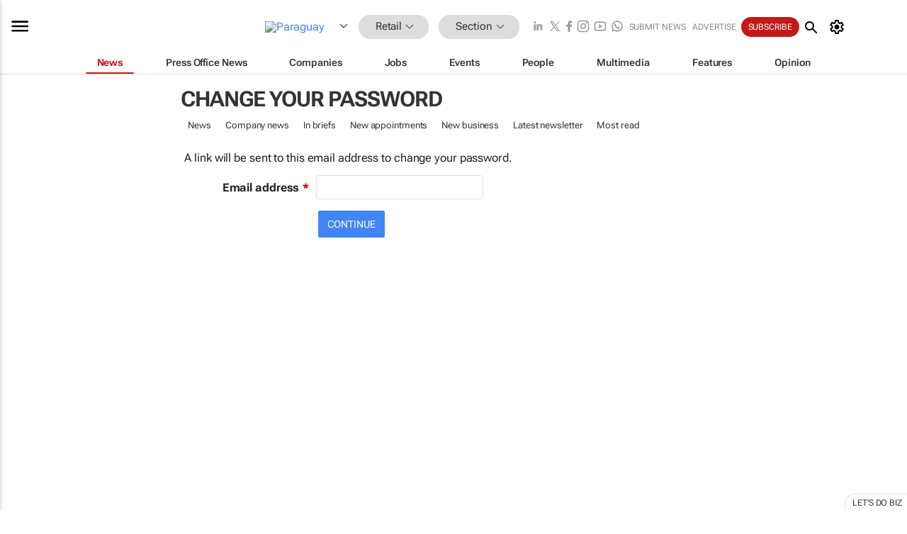

--- FILE ---
content_type: application/javascript
request_url: https://www.bizcommunity.com/res/lib/propeller/js/propeller.min.js?3
body_size: 13803
content:
/*
 Propeller Pro v1.6.0 (https://pro.propeller.in/)
 Copyright 2016-2020 Digicorp Information Systems Pvt. Ltd.
 License: GNU General Public License v2.0 or later
 License URI: http://www.gnu.org/licenses/gpl-2.0.html
 --------------------------------------------------------------------------
 Propeller Pro v1.6.0 (https://pro.propeller.in/): dropdown.js
 Copyright 2016-2020 Digicorp Information Systems Pvt. Ltd.
 License: GNU General Public License v2.0 or later
 License URI: http://www.gnu.org/licenses/gpl-2.0.html
 -------------------------------------------------------------------------- 
 --------------------------------------------------------------------------
 Propeller Pro v1.6.0 (https://pro.propeller.in/): accordion.js
 Copyright 2016-2020 Digicorp Information Systems Pvt. Ltd.
 License: GNU General Public License v2.0 or later
 License URI: http://www.gnu.org/licenses/gpl-2.0.html
 --------------------------------------------------------------------------
 --------------------------------------------------------------------------
 Propeller Pro v1.6.0 (https://pro.propeller.in/): alert.js
 Copyright 2016-2020 Digicorp Information Systems Pvt. Ltd.
 License: GNU General Public License v2.0 or later
 License URI: http://www.gnu.org/licenses/gpl-2.0.html
 -------------------------------------------------------------------------- 
*/
var $jscomp=$jscomp||{};$jscomp.scope={};$jscomp.arrayIteratorImpl=function(a){var l=0;return function(){return l<a.length?{done:!1,value:a[l++]}:{done:!0}}};$jscomp.arrayIterator=function(a){return{next:$jscomp.arrayIteratorImpl(a)}};$jscomp.ASSUME_ES5=!1;$jscomp.ASSUME_NO_NATIVE_MAP=!1;$jscomp.ASSUME_NO_NATIVE_SET=!1;$jscomp.SIMPLE_FROUND_POLYFILL=!1;$jscomp.ISOLATE_POLYFILLS=!1;$jscomp.FORCE_POLYFILL_PROMISE=!1;$jscomp.FORCE_POLYFILL_PROMISE_WHEN_NO_UNHANDLED_REJECTION=!1;
$jscomp.defineProperty=$jscomp.ASSUME_ES5||"function"==typeof Object.defineProperties?Object.defineProperty:function(a,l,k){if(a==Array.prototype||a==Object.prototype)return a;a[l]=k.value;return a};$jscomp.getGlobal=function(a){a=["object"==typeof globalThis&&globalThis,a,"object"==typeof window&&window,"object"==typeof self&&self,"object"==typeof global&&global];for(var l=0;l<a.length;++l){var k=a[l];if(k&&k.Math==Math)return k}throw Error("Cannot find global object");};$jscomp.global=$jscomp.getGlobal(this);
$jscomp.IS_SYMBOL_NATIVE="function"===typeof Symbol&&"symbol"===typeof Symbol("x");$jscomp.TRUST_ES6_POLYFILLS=!$jscomp.ISOLATE_POLYFILLS||$jscomp.IS_SYMBOL_NATIVE;$jscomp.polyfills={};$jscomp.propertyToPolyfillSymbol={};$jscomp.POLYFILL_PREFIX="$jscp$";var $jscomp$lookupPolyfilledValue=function(a,l){var k=$jscomp.propertyToPolyfillSymbol[l];if(null==k)return a[l];k=a[k];return void 0!==k?k:a[l]};
$jscomp.polyfill=function(a,l,k,m){l&&($jscomp.ISOLATE_POLYFILLS?$jscomp.polyfillIsolated(a,l,k,m):$jscomp.polyfillUnisolated(a,l,k,m))};$jscomp.polyfillUnisolated=function(a,l,k,m){k=$jscomp.global;a=a.split(".");for(m=0;m<a.length-1;m++){var n=a[m];if(!(n in k))return;k=k[n]}a=a[a.length-1];m=k[a];l=l(m);l!=m&&null!=l&&$jscomp.defineProperty(k,a,{configurable:!0,writable:!0,value:l})};
$jscomp.polyfillIsolated=function(a,l,k,m){var n=a.split(".");a=1===n.length;m=n[0];m=!a&&m in $jscomp.polyfills?$jscomp.polyfills:$jscomp.global;for(var d=0;d<n.length-1;d++){var b=n[d];if(!(b in m))return;m=m[b]}n=n[n.length-1];k=$jscomp.IS_SYMBOL_NATIVE&&"es6"===k?m[n]:null;l=l(k);null!=l&&(a?$jscomp.defineProperty($jscomp.polyfills,n,{configurable:!0,writable:!0,value:l}):l!==k&&(void 0===$jscomp.propertyToPolyfillSymbol[n]&&(k=1E9*Math.random()>>>0,$jscomp.propertyToPolyfillSymbol[n]=$jscomp.IS_SYMBOL_NATIVE?
$jscomp.global.Symbol(n):$jscomp.POLYFILL_PREFIX+k+"$"+n),$jscomp.defineProperty(m,$jscomp.propertyToPolyfillSymbol[n],{configurable:!0,writable:!0,value:l})))};$jscomp.initSymbol=function(){};
$jscomp.polyfill("Symbol",function(a){if(a)return a;var l=function(d,b){this.$jscomp$symbol$id_=d;$jscomp.defineProperty(this,"description",{configurable:!0,writable:!0,value:b})};l.prototype.toString=function(){return this.$jscomp$symbol$id_};var k="jscomp_symbol_"+(1E9*Math.random()>>>0)+"_",m=0,n=function(d){if(this instanceof n)throw new TypeError("Symbol is not a constructor");return new l(k+(d||"")+"_"+m++,d)};return n},"es6","es3");
$jscomp.polyfill("Symbol.iterator",function(a){if(a)return a;a=Symbol("Symbol.iterator");for(var l="Array Int8Array Uint8Array Uint8ClampedArray Int16Array Uint16Array Int32Array Uint32Array Float32Array Float64Array".split(" "),k=0;k<l.length;k++){var m=$jscomp.global[l[k]];"function"===typeof m&&"function"!=typeof m.prototype[a]&&$jscomp.defineProperty(m.prototype,a,{configurable:!0,writable:!0,value:function(){return $jscomp.iteratorPrototype($jscomp.arrayIteratorImpl(this))}})}return a},"es6",
"es3");$jscomp.iteratorPrototype=function(a){a={next:a};a[Symbol.iterator]=function(){return this};return a};$jscomp.findInternal=function(a,l,k){a instanceof String&&(a=String(a));for(var m=a.length,n=0;n<m;n++){var d=a[n];if(l.call(k,d,n,a))return{i:n,v:d}}return{i:-1,v:void 0}};$jscomp.polyfill("Array.prototype.find",function(a){return a?a:function(l,k){return $jscomp.findInternal(this,l,k).v}},"es6","es3");
var _typeof2="function"===typeof Symbol&&"symbol"===typeof Symbol.iterator?function(a){return typeof a}:function(a){return a&&"function"===typeof Symbol&&a.constructor===Symbol&&a!==Symbol.prototype?"symbol":typeof a},_typeof="function"===typeof Symbol&&"symbol"===_typeof2(Symbol.iterator)?function(a){return"undefined"===typeof a?"undefined":_typeof2(a)}:function(a){return a&&"function"===typeof Symbol&&a.constructor===Symbol&&a!==Symbol.prototype?"symbol":"undefined"===typeof a?"undefined":_typeof2(a)},
commons=function(){function a(){}a.attachParentSelector=function(l,k){var m=k;null!=l&&""!==l&&0<l.length&&(m=l===k?k:$(l).hasClass(k)?l+""+k:l+" "+k);return m};return a};function _inherits(a,l){if("function"!==typeof l&&null!==l)throw new TypeError("Super expression must either be null or a function, not "+("undefined"===typeof l?"undefined":_typeof2(l)));a.prototype=new l}
var propellerControlMapping={"pmd-checkbox":function(){$(".pmd-checkbox").pmdCheckBox()},"pmd-radio":function(){$(".pmd-radio").pmdRadio()},"pmd-textfield":function(){$(".pmd-textfield").pmdTextfield()},"pmd-dropdown":function(){$(".pmd-dropdown").pmdDropdown()},"pmd-alert-toggle":function(){$(".pmd-alert-toggle").pmdAlert()},"pmd-tabs":function(){$(".pmd-tabs").pmdTab()},"pmd-sidebar":function(){$().pmdSidebar()},"pmd-accordion":function(){$(".pmd-accordion").pmdAccordion()},"pmd-ripple-effect":function(){$(".pmd-ripple-effect").pmdButton()}},
observeDOM=function(){var a=window.MutationObserver||window.WebKitMutationObserver,l=window.addEventListener;return function(k,m){a?(new a(function(n,d){(n[0].addedNodes.length||n[0].removedNodes.length)&&m(n)})).observe(k,{childList:!0,attributes:!0,characterData:!0}):l&&(k.addEventListener("DOMNodeInserted",m,!1),k.addEventListener("DOMNodeRemoved",m,!1))}}();
$(document).ready(function(){observeDOM(document.querySelector("body"),function(a){function l(d){d>=a.length||k(a[d].addedNodes,function(){l(d+1)})}function k(d,b){0===d.length?b():m(d,0,function(){b()})}function m(d,b,c){if(b>=d.length)c();else{var r=d[b];if(n(r)){if(void 0===$(r).attr("data-toggle")||"popover"!==$(r).attr("data-toggle").toLowerCase())r=$(r).attr("class"),void 0===r?c():(r=r.split(" "),r.forEach(function(e){return propellerControlMapping[e]?(propellerControlMapping[e](),!0):!1}),
m(d,b+1,function(){c()}))}else k(r.childNodes,function(){m(d,b+1,function(){c()})})}}function n(d){if(void 0===$(d).attr("class"))return!1;d=$(d).attr("class").split(" ");for(var b=0;b<d.length;b++)if(propellerControlMapping.hasOwnProperty(d[b]))return!0;return!1}l(0)})});
var pmdTextfield=function(a){function l(c){a(c.target).closest(d.PMD_TEXTFIELD).addClass(n.FLOATING_ACTIVE+" "+n.FLOATING_COMPLETE)}function k(c){c=a(c.target);""===c.val()&&c.closest(d.PMD_TEXTFIELD).removeClass(n.FLOATING_COMPLETE);c.closest(d.PMD_TEXTFIELD).removeClass(n.FLOATING_ACTIVE)}function m(c){c=a(c.target);""!==c.val()&&c.closest(d.PMD_TEXTFIELD).addClass(n.FLOATING_COMPLETE)}var n={PMD_TEXTFIELD:"pmd-textfield",FOCUS:"pmd-textfield-focused",FLOATING_COMPLETE:"pmd-textfield-floating-label-completed",
FLOATING_ACTIVE:"pmd-textfield-floating-label-active",PMD_TEXTFIELD_OUTLINE:"pmd-textfield-outline",PMD_TEXTFIELD_FILLED:"pmd-textfield-filled"},d={PARENT_SELECTOR:"",PMD_TEXTFIELD:"."+n.PMD_TEXTFIELD,FOCUS:"."+n.FOCUS,INPUT:".form-control",SELECT:".custom-select",PMD_TEXTFIELD_OUTLINE:"."+n.PMD_TEXTFIELD_OUTLINE,PMD_TEXTFIELD_FILLED:"."+n.PMD_TEXTFIELD_FILLED,TEXTFIELD_LABEL:"label",PMD_TEXTFIELD_OUTLINE_WRAPPER:".pmd-textfield-outline-wrapper",PMD_TEXTFIELD_LABEL_WRAPPER:".pmd-textfield-label-wrapper"},
b=function(){function c(){a(c.prototype.attachParentSelector(d.PARENT_SELECTOR,d.FOCUS)).remove();a(c.prototype.attachParentSelector(d.PARENT_SELECTOR,d.PMD_TEXTFIELD)).each(function(){a(this).hasClass(n.PMD_TEXTFIELD_OUTLINE)?0!==a(this).find(d.PMD_TEXTFIELD_LABEL_WRAPPER).length||""!=a(this).find(d.INPUT).attr("placeholder")&&null!=a(this).find(d.INPUT).attr("placeholder")||(a(this).find(d.TEXTFIELD_LABEL).wrap('<div class="pmd-textfield-label-wrapper"><div class="pmd-textfield-outline-middle"></div></div>'),
a(this).find(d.PMD_TEXTFIELD_LABEL_WRAPPER).prepend('<div class="pmd-textfield-outline-left"></div>'),a(this).find(d.PMD_TEXTFIELD_LABEL_WRAPPER).append('<div class="pmd-textfield-outline-right"></div>'),a(this).find(d.PMD_TEXTFIELD_LABEL_WRAPPER).next().addBack().wrapAll('<div class="pmd-textfield-outline-wrapper"></div>')):(a(this).hasClass(n.PMD_TEXTFIELD_FILLED)&&(""!=a(this).find(d.INPUT).attr("placeholder")&&null!=a(this).find(d.INPUT).attr("placeholder")||a(this).find(d.TEXTFIELD_LABEL).next().addBack().wrapAll('<div class="pmd-textfield-filled-wrapper"></div>')),
a(this).find(d.INPUT).after('<span class="pmd-textfield-focused"></span>'),a(this).find(d.SELECT).after('<span class="pmd-textfield-focused"></span>'));(a(this).find(d.TEXTFIELD_LABEL).hasClass("is-invalid")||a(this).find(d.INPUT).hasClass("is-invalid")||a(this).find(d.SELECT).hasClass("is-invalid"))&&a(this).addClass("pmd-textfield-is-invalid");(a(this).find(d.TEXTFIELD_LABEL).hasClass("is-valid")||a(this).find(d.INPUT).hasClass("is-valid")||a(this).find(d.SELECT).hasClass("is-valid"))&&a(this).addClass("pmd-textfield-is-valid")});
a(c.prototype.attachParentSelector(d.PARENT_SELECTOR,d.PMD_TEXTFIELD)).find(d.INPUT).each(function(){""!==a(this).val()&&a(this).closest(d.PMD_TEXTFIELD).addClass(n.FLOATING_COMPLETE)});a(c.prototype.attachParentSelector(d.PARENT_SELECTOR,d.PMD_TEXTFIELD)).find(d.SELECT).each(function(){""!==a(this).val()&&a(this).closest(d.PMD_TEXTFIELD).addClass(n.FLOATING_COMPLETE)})}_inherits(c,commons);return c}();a(document).on("change",d.PMD_TEXTFIELD+" "+d.INPUT,m);a(document).on("focus",d.PMD_TEXTFIELD+" "+
d.INPUT,l);a(document).on("focusout",d.PMD_TEXTFIELD+" "+d.INPUT,k);a(document).on("change",d.PMD_TEXTFIELD+" "+d.SELECT,m);a(document).on("focus",d.PMD_TEXTFIELD+" "+d.SELECT,l);a(document).on("focusout",d.PMD_TEXTFIELD+" "+d.SELECT,k);a.fn.pmdTextfield=function(){""!==this.selector&&(d.PARENT_SELECTOR=this.selector);new b};return b}(jQuery)(),pmdCheckBox=function(a){var l="",k=function(){function m(){m.prototype.attachParentSelector(l,".pmd-checkbox")}_inherits(m,commons);return m}();a(document).on("mousedown",
".pmd-checkbox",function(m){var n=a(m.target);a(".ink").remove();0===n.find(".ink").length&&n.append('<span class="ink"></span>');var d=n.find(".ink");d.removeClass("animate");d.height()||d.width()||(n.outerWidth(),n.outerHeight(),d.css({height:20,width:20}));var b=m.pageX-n.offset().left-d.width()/2;m=m.pageY-n.offset().top-d.height()/2;d.css({top:m+"px",left:b+"px"}).addClass("animate");setTimeout(function(){d.remove()},1500)});a.fn.pmdCheckBox=function(){""!==this.selector&&(l=this.selector);new k};
return k}(jQuery)(),pmdRadio=function(a){var l="",k=function(){function m(){m.prototype.attachParentSelector(l,".pmd-radio")}_inherits(m,commons);return m}();a(document).on("mousedown",".pmd-radio",function(m){var n=a(m.target);a(".ink").remove();0===n.find(".ink").length&&n.append('<span class="ink"></span>');var d=n.find(".ink");d.removeClass("animate");d.height()||d.width()||(n.outerWidth(),n.outerHeight(),d.css({height:15,width:15}));var b=m.pageX-n.offset().left-d.width()/2;m=m.pageY-n.offset().top-
d.height()/2;d.css({top:m+"px",left:b+"px"}).addClass("animate");setTimeout(function(){d.remove()},1500)});a.fn.pmdRadio=function(){""!==this.selector&&(l=this.selector);new k};return k}(jQuery)(),pmdButton=function(a){function l(b){var c=a(b.target);a(k.INK).remove();0===c.find(k.INK).length&&c.append(n.SPAN);var r=c.find(k.INK);r.removeClass(m.ANIMATE);if(!r.height()&&!r.width()){var e=Math.max(c.outerWidth(),c.outerHeight());r.css({height:e,width:e})}e=b.pageX-c.offset().left-r.width()/2;b=b.pageY-
c.offset().top-r.height()/2;r.css({top:b+"px",left:e+"px"}).addClass(m.ANIMATE);setTimeout(function(){r.remove()},1500)}var k={PARENT_SELECTOR:"",PMD_RIPPLE_EFFECT:".pmd-ripple-effect",INK:".ink"},m={ANIMATE:"animate"},n={SPAN:"<span class='ink'></span>"},d=function(){function b(){a(b.prototype.attachParentSelector(k.PARENT_SELECTOR,k.PMD_RIPPLE_EFFECT)).on("mousedown touchstart",l)}_inherits(b,commons);return b}();a.fn.pmdButton=function(){""!==this.selector&&(k.PARENT_SELECTOR=this.selector);new d};
return d}(jQuery)(),pmdDropdown=function(a){function l(e){var g=e.outerWidth()+2,f=e.outerHeight()+2;e.closest(b.PMD_NAVBAR).find(b.NAV_ITEM).hasClass(d.PMD_DROPDOWN)?(e.closest(b.PMD_DROPDOWN).hasClass(d.DROPUP),e.hasClass(d.RIGHT),e.css("clip","rect(-2px "+g+"px "+f+"px -2px)")):"bottom-end"===e.attr("x-placement")||"left-start"===e.attr("x-placement")?e.css("clip","rect(-2px "+g+"px "+f+"px -2px)"):"top-start"===e.attr("x-placement")?e.css("clip","rect(-2px "+g+"px "+f+"px -2px)"):"top-end"===
e.attr("x-placement")?setTimeout(function(){e.css("clip","rect(-2px "+g+"px "+f+"px -2px)")},10):e.css("clip","rect(-2px "+g+"px "+f+"px -2px)");a(b.DROPDOWN_BACKDROP).off().remove()}function k(e){var g=a(e.target).find(b.DROPDOWN_MENU);l(g);e.target.closable=!1}function m(e){var g=a(e.target).find(b.DROPDOWN_MENU);if(a(e.target).parents("aside").hasClass(d.PMD_SIDEBAR))return e.target.closable;e=g.outerWidth();var f=g.outerHeight();g.closest(b.PMD_NAVBAR).find(b.NAV_ITEM).hasClass(d.PMD_DROPDOWN)?
g.closest(b.PMD_DROPDOWN).hasClass(d.DROPUP)?g.hasClass(d.RIGHT)?g.css("clip","rect("+f+"px, "+e+"px, "+f+"px, "+e+"px)"):g.css("clip","rect("+f+"px 0 "+f+"px 0)"):g.hasClass(d.RIGHT)?g.css("clip","rect(0 "+e+"px 0 "+e+"px)"):g.css("clip","rect(0 0 0 0)"):"bottom-end"===g.attr("x-placement")||"left-start"===g.attr("x-placement")?g.css("clip","rect(0 "+e+"px 0 "+e+"px)"):"top-start"===g.attr("x-placement")?g.css("clip","rect("+f+"px 0 "+f+"px 0)"):"top-end"===g.attr("x-placement")?g.css("clip","rect("+
f+"px, "+e+"px, "+f+"px, "+e+"px)"):g.css("clip","rect(0 0 0 0)")}function n(){var e=a(b.PMD_DROPDOWN);e.find(b.DROPDOWN_MENU).removeAttr("style");e.each(function(){var g=a(this).find(b.DROPDOWN_MENU).outerWidth(),f=a(this).find(b.DROPDOWN_MENU).outerHeight(),t=a(this).find(".btn").outerWidth(),h=t-g;a(this).closest(b.PMD_NAVBAR).find(b.NAV_ITEM).hasClass(d.PMD_DROPDOWN)?a(this).hasClass(d.DROPUP)?a(this).find(b.DROPDOWN_MENU).hasClass(d.RIGHT)?a(this).find(b.RIGHT).css({clip:"rect("+f+"px, "+g+"px, "+
f+"px, "+g+"px)",transform:"translate3d("+h+"px, -"+f+"px, 0px)"}):a(this).find(b.DROPDOWN_MENU).css("clip","rect("+f+"px 0 "+f+"px 0)"):a(this).find(b.RIGHT).css({clip:"rect(0 "+g+"px 0 "+g+"px)"}):a(this).hasClass(d.DROPUP)?a(this).find(b.DROPDOWN_MENU).hasClass(d.RIGHT)?a(this).find(b.RIGHT).css({clip:"rect("+f+"px, "+g+"px, "+f+"px, "+g+"px)",transform:"translate3d("+h+"px, -"+f+"px, 0px)"}):a(this).find(b.DROPDOWN_MENU).css("clip","rect("+f+"px 0 "+f+"px 0)"):a(this).find(b.RIGHT).css({clip:"rect(0 "+
g+"px 0 "+g+"px)",transform:"translate3d("+h+"px, 0, 0px)"});a(this).closest(".dropright").find(b.DROPDOWN_MENU).css({transform:"translate3d("+t+"px, 0, 0px)",top:"0",left:"0"});a(this).closest(".dropleft").find(b.DROPDOWN_MENU).css({clip:"rect(0 "+g+"px 0 "+g+"px)"})});e.off(c.SHOW_BS_DROPDOWN);e.on(c.SHOW_BS_DROPDOWN,k);e.off(c.HIDE_BS_DROPDOWN);e.on(c.HIDE_BS_DROPDOWN,m)}var d={PMD_DROPDOWN:"pmd-dropdown",CENTER:"pmd-dropdown-menu-center",PMD_SIDEBAR_DROPDOWN:"pmd-sidebar-dropdown",RIGHT:"dropdown-menu-right",
PMD_SIDEBAR:"pmd-sidebar",PMD_NAVBAR:"pmd-navbar",NAV_ITEM:"nav-item",DROPUP:"dropup",OPEN:"show",PM_INI:"pm-ini"},b={PARENT_SELECTOR:"",DROPDOWN_MENU:".dropdown-menu",RIGHT:"."+d.RIGHT,DROPDOWN_TOGGLE:".dropdown-toggle",PMD_DROPDOWN:"."+d.PMD_DROPDOWN,PMD_SIDEBAR:"."+d.PMD_SIDEBAR,PMD_NAVBAR:"."+d.PMD_NAVBAR,PMD_DROPDOWN_HOVER:".pmd-dropdown-hover",DATA_TOGGLE_DROPDOWN:'[data-toggle="dropdown"]',DROPDOWN_BACKDROP:".dropdown-backdrop",TOP_START:'[x-placement="top-start"]',TOP_END:'[x-placement="top-end"]',
BOTTOM_START:'[x-placement="bottom-start"]',BOTTOM_END:'[x-placement="bottom-end"]',NAV_ITEM:"."+d.NAV_ITEM},c={CLICK:"click",SHOW_BS_DROPDOWN:"shown.bs.dropdown",HIDE_BS_DROPDOWN:"hidden.bs.dropdown"},r=function(){function e(g){var f=e.prototype.attachParentSelector(b.PARENT_SELECTOR,b.PMD_DROPDOWN);f=a(f).find(b.DROPDOWN_MENU+":not(."+d.PM_INI+")");var t=a(f).prev("button").attr("data-trigger");void 0!==t&&"hover"===t.toLowerCase()&&a(f).prev("button").addClass("pmd-dropdown-hover");var h;a(b.PMD_DROPDOWN_HOVER).hover(function(q){if("ontouchstart"in
document)return u;window.clearTimeout(h);var p=a(q.target).parent(),u=a(this);if(p.hasClass(d.OPEN)&&p.is(q.target))return!0;u.attr("aria-expanded","true");p.addClass(d.OPEN);u.parent().trigger(c.SHOW_BS_DROPDOWN)},function(q){var p=a(this);h=window.setTimeout(function(){var u=a(q.target).parent();if(-1<u.attr("class").split(" ").indexOf("isOpenReq"))return!0;p.attr("aria-expanded","false");u.removeClass(d.OPEN);p.parent().trigger(c.HIDE_BS_DROPDOWN)},10)});void 0!==g&&null!==g.minimumSize&&parseFloat(g.minimumSize);
n()}_inherits(e,commons);return e}();a(window).resize(n);a.fn.pmdDropdown=function(e){""!==this.selector&&(b.PARENT_SELECTOR=this.selector);new r(e)};return r}(jQuery)(),pmdAccordion=function(a){function l(r){a(r.target).parents(b.PANEL).addClass(d.ACTIVE)}function k(r){a(r.target).parents(b.PANEL).removeClass(d.ACTIVE)}function m(r){r=a(r.target).attr("data-target");a("#"+r+" "+b.DATA_TOGGLE_COLLAPSE).each(function(e,g){e=a(g).attr("data-target");!1===a(e).hasClass(d.IN)&&(a(e).collapse("show"),
a(e).parent().addClass(d.ACTIVE))})}function n(r){r=a(r.target).attr("data-target");a("#"+r+" "+b.DATA_TOGGLE_COLLAPSE).each(function(e,g){e=a(g).attr("data-target");a(e).collapse("hide");a(e).parent().removeClass(d.ACTIVE)})}var d={IN:"show",ACTIVE:"active"},b={PARENT_SELECTOR:"",PMD_ACCORDION:".pmd-accordion",DATA_TOGGLE_COLLAPSE:'[data-toggle="collapse"]',COLLAPSE_IN:".collapse.show",ACTIVE:"."+d.ACTIVE,PANEL:".card",EXPANDALL:"#expandAll",COLLAPSEALL:"#collapseAll"},c=function(){function r(){a(r.prototype.attachParentSelector(b.PARENT_SELECTOR,
b.COLLAPSE_IN)).parents(b.PANEL).addClass(d.ACTIVE);a(r.prototype.attachParentSelector(b.PARENT_SELECTOR,b.EXPANDALL)).off("click");a(r.prototype.attachParentSelector(b.PARENT_SELECTOR,b.EXPANDALL)).on("click",m);a(r.prototype.attachParentSelector(b.PARENT_SELECTOR,b.COLLAPSEALL)).off("click");a(r.prototype.attachParentSelector(b.PARENT_SELECTOR,b.COLLAPSEALL)).on("click",n);a(r.prototype.attachParentSelector(b.PARENT_SELECTOR,b.PMD_ACCORDION)).off("show.bs.collapse");a(r.prototype.attachParentSelector(b.PARENT_SELECTOR,
b.PMD_ACCORDION)).on("show.bs.collapse",l);a(r.prototype.attachParentSelector(b.PARENT_SELECTOR,b.PMD_ACCORDION)).off("hide.bs.collapse");a(r.prototype.attachParentSelector(b.PARENT_SELECTOR,b.PMD_ACCORDION)).on("hide.bs.collapse",k)}_inherits(r,commons);return r}();a.fn.pmdAccordion=function(){""!==this.selector&&(b.PARENT_SELECTOR=this.selector);new c};return c}(jQuery)(),pmdAlert=function(a){function l(q){a(q.target).parents(t.PMD_ALERT).slideUp(function(){a(this).removeClass(f.VISIBLE).remove()})}
var k="left",m="top",n="fadeInUp",d="Alert Message",b="information",c="Ok",r="false",e=3E3;var g=void 0;var f={CONTAINER:"pmd-alert-container",PMD_ALERT:"pmd-alert",CLOSE:"pmd-alert-close",VISIBLE:"visible"},t={PARENT_SELECTOR:"",TOGGLE:".pmd-alert-toggle",BODY:"body",CONTAINER:"."+f.CONTAINER,PMD_ALERT:"."+f.PMD_ALERT,CENTER:".center",CLOSE:"."+f.CLOSE},h=function(){function q(p){a(q.prototype.attachParentSelector(t.PARENT_SELECTOR,t.TOGGLE)).unbind("click");a(q.prototype.attachParentSelector(t.PARENT_SELECTOR,
t.TOGGLE)).on("click",function(){k=a(this).attr("data-positionX");m=a(this).attr("data-positionY");n=a(this).attr("data-effect");d=a(this).attr("data-message");b=a(this).attr("data-type");c=a(this).attr("data-action-text");r=a(this).attr("data-action");g=void 0;g=void 0!==a(this).attr("data-action-event")&&""!==a(this).attr("data-action-event")?a(this).attr("data-action-event"):g;768>a(window).width()&&(k="center");a(t.CONTAINER+"."+k+"."+m).length||a("body").append("<div class='"+f.CONTAINER+" "+
k+" "+m+"'></div>");var u=a(t.CONTAINER+"."+k+"."+m),w="true"==r?null==c?"<div class='pmd-alert' data-action='true'>"+d+"<a href='javascript:void(0)' class='pmd-alert-close' onclick='("+g+")()'>\u00d7</a></div>":"<div class='pmd-alert' data-action='true'>"+d+"<a href='javascript:void(0)' class='pmd-alert-close' onclick='("+g+")()'>"+c+"</a></div>":null==c?"<div class='pmd-alert' data-action='false'>"+d+"</div>":"<div class='pmd-alert' data-action='true'>"+d+"<a href='javascript:void(0)' class='pmd-alert-close'>"+
c+"</a></div>",v=a(t.CONTAINER+"."+k+"."+m+" "+t.PMD_ALERT).length;void 0!==a(this).attr("data-duration")&&(e=a(this).attr("data-duration"));void 0!==p&&null!==p.dataDuration&&(e=parseFloat(p.dataDuration));0<v&&"top"!==m?u.prepend(w):u.append(w);u.width(a(t.CONTAINER).outerWidth());"true"===r?u.children("[data-action='true']").addClass(f.VISIBLE+" "+n):u.children("[data-action='false']").addClass(f.VISIBLE+" "+n).delay(e).slideUp(function(){a(this).removeClass(f.VISIBLE+" "+n).remove()});u.children(t.PMD_ALERT).eq(v).addClass(b);
u=a(t.CONTAINER).outerWidth()/2;a(t.CONTAINER+t.CENTER).css("marginLeft","-"+u+"px");a(document).on("click",t.CLOSE,l)})}_inherits(q,commons);return q}();a.fn.pmdAlert=function(q){""!==this.selector&&(t.PARENT_SELECTOR=this.selector);new h(q)};return h}(jQuery)(),pmdPopover=function(a){var l=function(){return function(){a('[data-toggle="popover"]').on("shown.bs.popover",function(k){k=a(k.target).attr("data-color");a(".popover").addClass(k)}).on("hidden.bs.popover",function(k){k=a(k.target).attr("data-color");
a(".popover").removeClass(k)})}}();a.fn.pmdPopover=function(){new l};return l}(jQuery)(),pmdTab=function(a){function l(h){var q=0;h.find(f.LI).each(function(){var p=a(this)[0].getBoundingClientRect().width;q+=p});return q}function k(h){h.find(f.UL_NAV_TABS).hasClass(g.NAV_JUSTIFIED)?h.find(f.UL_NAV_TABS).width("100%"):h.find(f.UL_NAV_TABS).width(l(h))}function m(h){if(h.outerWidth()<l(h)){var q=h.find(f.SCROLL_CONTAINER).scrollLeft(),p=h.width();0<h.find(f.NAV_TAB).width()-q-p&&h.find(f.SCROLL_RIGHT).show()}else h.find(f.SCROLL_RIGHT).hide();
0>h.find(f.UL_NAV_TABS).position().left?0<h.find(f.SCROLL_CONTAINER).scrollLeft()&&h.find(f.SCROLL_LEFT).show():h.find(f.SCROLL_LEFT).hide()}function n(h){var q=h.outerWidth()/2,p=h.offset().left,u=h.find(f.UL_LI_ACTIVE).outerWidth()/2,w=h.find(f.SCROLL_CONTAINER).scrollLeft();q=h.find(f.UL_LI_ACTIVE).offset().left-q-p+w+u;h.find(f.SCROLL_CONTAINER).animate({scrollLeft:q},1)}function d(h){var q=h.find(f.ACTIVE_BAR),p=h.find(f.UL_LI_ACTIVE),u=p.offset().left,w=h.find(f.NAV).offset().left,v=h.offset().left,
y=u-v,x=v-w+u-v;w<v?q.width(p.closest("li").width()+"px").css("left",x+"px"):q.width(p.closest("li").width()+"px").css("left",y+"px");h.find(f.UL_LI).click(function(){var A=a(this).width()+"px",z=a(this).offset().left-v,B=a(this).closest(f.NAV).offset().left;x=v-B+z;q.width(A).css("left",x+"px")})}function b(h){var q=h.data.param1;setTimeout(function(){k(q);m(q);n(q)},150);d(q)}function c(h){var q=h.data.param1,p="",u=a(h.currentTarget).prev(f.SCROLL_CONTAINER),w=u.find(f.NAV_TABS_LI),v=a(h.currentTarget).outerWidth(),
y=q.outerWidth(),x=q.offset().left+y;w.each(function(){var A=a(this).offset().left,z=a(this).offset().left+a(this).outerWidth();a(this).removeClass(g.PREV_TAB);A<x&&z>x&&(p=z-x+v,a(this).addClass(g.LAST_TAB),a(this).prev().removeClass(g.LAST_TAB))});0===u.find(f.LAST_TAB).next().length?(q=u.find(f.LAST_TAB).offset().left+u.find(f.LAST_TAB).outerWidth(),u.animate({scrollLeft:"+="+(q-x)}),a(h.currentTarget).fadeOut("slow")):u.animate({scrollLeft:"+="+p});a(h.currentTarget).parents(f.PMD_TAB).find(f.SCROLL_LEFT).fadeIn("slow")}
function r(h){var q=h.data.param1,p=a(h.currentTarget).next(f.SCROLL_CONTAINER),u=p.find(f.NAV_TABS_LI),w=a(h.currentTarget).outerWidth(),v=q.offset().left,y="";u.each(function(){var x=a(this).offset().left,A=a(this).offset().left+a(this).outerWidth();a(this).removeClass(g.LAST_TAB);x<v&&A>v&&(y=v-x+w,a(this).addClass(g.PREV_TAB),a(this).next().removeClass(g.PREV_TAB))});0===p.find(f.PREV_TAB).prev().length?(q=p.find(f.PREV_TAB).offset().left,p.animate({scrollLeft:"-="+(v-q)}),a(h.currentTarget).fadeOut("slow")):
p.animate({scrollLeft:"-="+y});a(h.currentTarget).parents(f.PMD_TAB).find(f.SCROLL_RIGHT).fadeIn("slow")}function e(h){var q=h.data.param1,p=a(h.target).closest(f.SCROLL_CONTAINER),u=a(h.target).offset().left,w=a(h.target).offset().left+a(h.target).outerWidth(),v=q.outerWidth();v=q.offset().left+v;var y=a(f.SCROLL_RIGHT).outerWidth(),x=q.offset().left,A=v-y,z=x+y;u<z&&w>z&&(p.animate({scrollLeft:"-="+2*(x-u+y)}),q.outerWidth()<l(q)?(x=q.find(f.SCROLL_CONTAINER).scrollLeft(),z=q.width(),0<q.find(f.NAV_TAB).width()-
x-z&&a(h.target).parents(f.PMD_TAB).find(f.SCROLL_RIGHT).fadeIn("slow")):q.find(f.SCROLL_RIGHT).hide());u<A&&w>A&&(p.animate({scrollLeft:"+="+2*(w-v+y)}),a(h.target).parents(f.PMD_TAB).find(f.SCROLL_LEFT).fadeIn("slow"))}var g={PMD_TAB:"pmd-tabs",NAV_JUSTIFIED:"nav-fill",PREV_TAB:"prev-tab",LAST_TAB:"last-tab",PM_INI:"pm-ini",SCROLL:"pmd-tabs-scroll",SCROLL_CONTAINER:"pmd-tabs-scroll-container",ACTIVE_BAR:"pmd-tab-active-bar"},f={PARENT_SELECTOR:"",PMD_TAB:"."+g.PMD_TAB,UL_NAV_TABS:"ul.nav-tabs",
LI:"li",SCROLL_CONTAINER:"."+g.SCROLL_CONTAINER,NAV_TAB:".nav-tabs",SCROLL_RIGHT:".pmd-tabs-scroll-right",SCROLL_LEFT:".pmd-tabs-scroll-left",UL_LI_ACTIVE:"ul li a.active",ACTIVE_BAR:"."+g.ACTIVE_BAR,NAV:".nav",UL_LI:"ul li",NAV_TABS_LI:".nav-tabs li",LAST_TAB:"."+g.LAST_TAB,PREV_TAB:"."+g.PREV_TAB,PM_INI:"."+g.PM_INI},t=function(){function h(q){a(window).unbind("resize");a(h.prototype.attachParentSelector(f.PARENT_SELECTOR,f.PMD_TAB)).each(function(){var p=a(this);void 0===q||null===q.scroll||!0!==
q.scroll&&"true"!==q.scroll?(p.removeClass(g.SCROLL),void 0!==q&&void 0!==p.attr("scroll")&&"true"===p.attr("scroll").toLowerCase()&&p.attr("scroll","false"),-1<p.find(".nav.nav-tabs").parent().attr("class").split(" ").indexOf(g.SCROLL_CONTAINER)&&(p.find(".nav.nav-tabs").unwrap(),p.find(f.ACTIVE_BAR).remove(),p.find(f.SCROLL_LEFT).remove(),p.find(f.SCROLL_RIGHT).remove())):p.addClass(g.SCROLL);void 0!==p.attr("scroll")&&"true"===p.attr("scroll").toLowerCase()&&p.addClass(g.SCROLL);-1<p.attr("class").split(" ").indexOf(g.SCROLL)?
0>p.find(".nav.nav-tabs").parent().attr("class").split(" ").indexOf(g.SCROLL_CONTAINER)&&(p.find(".nav.nav-tabs").wrap("<div class='pmd-tabs-scroll-container'></div>"),p.find(f.SCROLL_CONTAINER).append("<div class='pmd-tab-active-bar'></div>"),p.find(f.SCROLL_CONTAINER).before("<div class='pmd-tabs-scroll-left'><i class='material-icons pmd-sm'>chevron_left</i></div>"),p.append("<div class='pmd-tabs-scroll-right'><i class='material-icons pmd-sm'>chevron_right</i></div>")):0===p.find(f.ACTIVE_BAR).length&&
p.find(".nav.nav-tabs").before("<div class='pmd-tab-active-bar'></div>");k(p);m(p);n(p);d(p);p.find(f.SCROLL_RIGHT).off("click");p.find(f.SCROLL_LEFT).off("click");p.find(f.SCROLL_RIGHT).click({param1:p},c);p.find(f.SCROLL_LEFT).click({param1:p},r);p.find(f.UL_LI).click({param1:p},e);a(window).resize({param1:p},b)})}_inherits(h,commons);return h}();a.fn.pmdTab=function(h){""!==this.selector&&(f.PARENT_SELECTOR=this.selector);new t(h)};return t}(jQuery)(),pmdSidebar=function(a){function l(e){e="#"+
a(e.currentTarget).attr("data-target");a(e).toggleClass(b.OPEN);(a(e).hasClass(b.LEFT_FIXED)||a(e).hasClass(b.RIGHT_FIXED))&&a(e).hasClass(b.OPEN)?(a(c.OVERLAY).addClass(b.OVERLAY_ACTIVE),a(c.BODY).addClass(b.BODY_OPEN)):(a(c.OVERLAY).removeClass(b.OVERLAY_ACTIVE),a(c.BODY).removeClass(b.BODY_OPEN))}function k(){a(c.NAVBAR_SIDEBAR).toggleClass(b.OPEN);a(c.NAVBAR_SIDEBAR).hasClass(b.NAVBAR_SIDEBAR)&&a(c.NAVBAR_SIDEBAR).hasClass(b.OPEN)?a(c.OVERLAY).addClass(b.OVERLAY_ACTIVE):a(c.OVERLAY).removeClass(b.OVERLAY_ACTIVE);
a(c.BODY).addClass(b.BODY_OPEN)}function m(e){a(e.currentTarget).removeClass(b.OVERLAY_ACTIVE);a(c.SIDEBAR).removeClass(b.OPEN);a(c.NAVBAR_SIDEBAR).removeClass(b.OPEN);a(c.BODY).removeClass(b.BODY_OPEN);e.stopPropagation()}function n(e){a(c.SIDEBAR).each(function(){var g=a(this).attr("id"),f=a("a[data-target="+g+"]").attr("is-open-width"),t=a("a[data-target="+g+"]").attr("is-open");a(window).width()<f?a("#"+g).hasClass(b.LEFT&&b.SLIDE_PUSH)&&(a("#"+g).removeClass(b.OPEN+" "+b.SLIDE_PUSH),a("#"+g).addClass(b.LEFT_FIXED+
" "+b.IS_SLIDEPUSH)):a("#"+g).hasClass(b.IS_SLIDEPUSH)?(a("#"+g).addClass(b.OPEN+" "+b.SLIDE_PUSH),a("#"+g).removeClass(b.LEFT_FIXED),a(r.prototype.attachParentSelector(c.PARENT_SELECTOR,c.OVERLAY)).removeClass(b.OVERLAY_ACTIVE),a(c.BODY).removeClass(b.BODY_OPEN)):!a("#"+g).hasClass(b.LEFT_FIXED)&&!a("#"+g).hasClass(b.RIGHT_FIXED)||void 0===t||null===t||!0!==t&&"true"!==t||(a("#"+g).addClass(b.OPEN),a(r.prototype.attachParentSelector(c.PARENT_SELECTOR,c.OVERLAY)).addClass(b.OVERLAY_ACTIVE))})}function d(e){e=
a(e.currentTarget);var g;for(g=0;g<e.length;g++){var f=this.nextElementSibling;f.style.maxHeight?f.style.maxHeight=null:(a(".dropdown-menu-nav").removeAttr("style"),f.style.maxHeight=f.scrollHeight+"px")}}var b={OPEN:"pmd-sidebar-open",SLIDE_PUSH:"pmd-sidebar-slide-push",RIGHT_FIXED:"pmd-sidebar-right-fixed",LEFT_FIXED:"pmd-sidebar-left-fixed",OVERLAY_ACTIVE:"pmd-sidebar-overlay-active",BODY_OPEN:"pmd-body-open",RIGHT:"pmd-sidebar-right",NAVBAR_SIDEBAR:"pmd-navbar-sidebar",LEFT:"pmd-sidebar-left",
PM_INI:".pm-ini",IS_SLIDEPUSH:"is-slidepush"},c={BODY:"body",PARENT_SELECTOR:"",OVERLAY:".pmd-sidebar-overlay",SIDEBAR:".pmd-sidebar",LEFT:"."+b.LEFT,RIGHT_FIXED:"."+b.RIGHT_FIXED,NAVBAR_SIDEBAR:"."+b.NAVBAR_SIDEBAR,SIDEBAR_HEADER:"#sidebar .sidebar-header",TOGGLE:".pmd-sidebar-toggle",TOPBAR_FIXED:".topbar-fixed",SIDEBAR_DROPDOWN:".pmd-sidebar-nav .dropdown-menu",TOGGLE_RIGHT:".pmd-sidebar-toggle-right",TOPBAR_TOGGLE:".pmd-topbar-toggle",TOPBAR_CLOSE:".topbar-close",NAVBAR_TOGGLE:".pmd-navbar-toggle",
PM_INI:".pm-ini",IS_SLIDEPUSH:"."+b.IS_SLIDEPUSH,NAVBAR_DROPDOWN_TOGGLE:".dropdown-toggle-nav"},r=function(){function e(g){var f=c.TOGGLE;""!==c.PARENT_SELECTOR&&void 0!==c.PARENT_SELECTOR&&(f=c.TOGGLE+"[data-target="+c.PARENT_SELECTOR.substr(1,c.PARENT_SELECTOR.length)+"]");a(f).each(function(){var t=a(this),h="#"+t.attr("data-target"),q=t.attr("data-placement"),p=t.attr("data-position"),u=t.attr("is-open");t.attr("minsize");q=q||"";p=p||"";void 0===a(f).attr("data-target")&&console.warn("You need to define 'data-target' attribute in the action button.");
void 0===a(c.SIDEBAR).attr("id")&&console.warn("You need to add id='"+t.attr("data-target")+"'in the sidebar container div like <aside id='"+t.attr("data-target")+"'class='pmd-sidebar'>");"left"===q.toLowerCase()?a(h).addClass(b.LEFT):"right"===q.toLowerCase()?a(h).addClass(b.RIGHT_FIXED):a(h).addClass(b.LEFT);if("left"===q.toLowerCase()&&"slidepush"===p.toLowerCase())a(h).addClass(b.SLIDE_PUSH);else if("left"===q.toLowerCase()&&"fixed"===p.toLowerCase())a(h).addClass(b.LEFT_FIXED);else if("right"!==
q.toLowerCase()||"slidepush"!==p.toLowerCase())"right"===q.toLowerCase()&&"fixed"===p.toLowerCase()?a(h).addClass(b.RIGHT_FIXED):a(h).addClass(b.LEFT_FIXED);void 0===u||null===u||!0!==u&&"true"!==u?(a(h).removeClass(b.OPEN),a(e.prototype.attachParentSelector(c.PARENT_SELECTOR,c.OVERLAY)).removeClass(b.OVERLAY_ACTIVE),(a(h).hasClass(b.LEFT_FIXED)||a(h).hasClass(b.RIGHT_FIXED))&&a(e.prototype.attachParentSelector(c.PARENT_SELECTOR,c.OVERLAY)).removeClass(b.OVERLAY_ACTIVE)):(a(h).addClass(b.OPEN),(a(h).hasClass(b.LEFT_FIXED)||
a(h).hasClass(b.RIGHT_FIXED))&&a(e.prototype.attachParentSelector(c.PARENT_SELECTOR,c.OVERLAY)).addClass(b.OVERLAY_ACTIVE));a(h+" "+c.SIDEBAR_DROPDOWN).off();a(h+" "+c.SIDEBAR_DROPDOWN).on("click",function(w){w.stopPropagation()});a(e.prototype.attachParentSelector(c.PARENT_SELECTOR,c.TOPBAR_TOGGLE)).off("click");a(e.prototype.attachParentSelector(c.PARENT_SELECTOR,c.TOPBAR_TOGGLE)).on("click",function(w){a(c.TOPBAR_FIXED).toggleClass(b.OPEN)});a(e.prototype.attachParentSelector(c.PARENT_SELECTOR,
c.TOPBAR_CLOSE)).off("click");a(e.prototype.attachParentSelector(c.PARENT_SELECTOR,c.TOPBAR_CLOSE)).on("click",function(){a(c.TOPBAR_FIXED).removeClass(b.OPEN)});t.off("click");t.on("click",l);t=t.attr("is-open-width");a(window).width()<t?(a(h).hasClass(b.LEFT&&b.SLIDE_PUSH)?(a(h).removeClass(b.OPEN+" "+b.SLIDE_PUSH),a(h).addClass(b.LEFT_FIXED+" "+b.IS_SLIDEPUSH)):a(h).removeClass(b.OPEN),a(e.prototype.attachParentSelector(c.PARENT_SELECTOR,c.OVERLAY)).removeClass(b.OVERLAY_ACTIVE)):a(h).hasClass(b.IS_SLIDEPUSH)?
(a(h).addClass(b.OPEN+" "+b.SLIDE_PUSH),a(h).removeClass(b.LEFT_FIXED)):!a(h).hasClass(b.LEFT_FIXED)&&!a(h).hasClass(b.RIGHT_FIXED)||void 0===u||null===u||!0!==u&&"true"!==u||(a(h).addClass(b.OPEN),a(e.prototype.attachParentSelector(c.PARENT_SELECTOR,c.OVERLAY)).addClass(b.OVERLAY_ACTIVE))});a(e.prototype.attachParentSelector(c.PARENT_SELECTOR,c.NAVBAR_TOGGLE)).off("click");a(e.prototype.attachParentSelector(c.PARENT_SELECTOR,c.NAVBAR_TOGGLE)).on("click",k);a(e.prototype.attachParentSelector(c.PARENT_SELECTOR,
c.OVERLAY)).off("click");a(e.prototype.attachParentSelector(c.PARENT_SELECTOR,c.OVERLAY)).on("click",m);a(e.prototype.attachParentSelector(c.PARENT_SELECTOR,c.NAVBAR_DROPDOWN_TOGGLE)).on("click",d);a(window).resize({param1:g},n);(function(t){jQuery.fn.removeClass=function(h){if(h&&"function"===typeof h.test)for(var q=0,p=this.length;q<p;q++){var u=this[q];if(1===u.nodeType&&u.className){for(var w=u.className.split(/\s+/),v=w.length;v--;)h.test(w[v])&&w.splice(v,1);u.className=jQuery.trim(w.join(" "))}}else t.call(this,
h);return this}})(jQuery.fn.removeClass)}_inherits(e,commons);return e}();a.fn.pmdSidebar=function(e){""!==this.selector&&(c.PARENT_SELECTOR=this.selector);new r(e)};return r}(jQuery)(),pmdNavbar=function(a){function l(e){var g=a(e.target).find(c.DROPDOWN_MENU),f=a(e.target).find(c.DROPDOWN_TOGGLE).attr("data-sidebar");g.closest(".pmd-navbar-sidebar").hasClass("pmd-sidebar-open")&&"true"==f&&g.first().stop(!0,!0).slideDown(300);e.target.closable=!1}function k(e){var g=a(e.target).find(c.DROPDOWN_MENU);
e=a(e.target).find(c.DROPDOWN_TOGGLE).attr("data-sidebar");g.closest(".pmd-navbar-sidebar").hasClass("pmd-sidebar-open")&&"true"==e&&g.first().stop(!0,!0).slideUp(300)}function m(){a(c.NAVBAR_SIDEBAR).toggleClass(b.SIDEBAR_OPEN);a(c.NAVBAR_SIDEBAR).hasClass(b.NAVBAR_SIDEBAR)&&a(c.NAVBAR_SIDEBAR).hasClass(b.SIDEBAR_OPEN)?a(c.OVERLAY).addClass(b.OVERLAY_ACTIVE):a(c.OVERLAY).removeClass(b.OVERLAY_ACTIVE);a(c.BODY).addClass(b.BODY_OPEN)}function n(e){a(e.currentTarget).removeClass(b.OVERLAY_ACTIVE);a(c.SIDEBAR).removeClass(b.SIDEBAR_OPEN);
a(c.NAVBAR_SIDEBAR).removeClass(b.SIDEBAR_OPEN);a(c.BODY).removeClass(b.BODY_OPEN);e.stopPropagation()}function d(){a(c.PMD_DROPDOWN).find(c.DROPDOWN_MENU);a(c.OVERLAY).removeClass(b.OVERLAY_ACTIVE);a(c.NAVBAR_SIDEBAR).removeClass(b.SIDEBAR_OPEN);a(c.BODY).removeClass(b.BODY_OPEN)}var b={PMD_SIDEBAR_DROPDOWN:"pmd-sidebar-dropdown",PMD_SIDEBAR:"pmd-sidebar",OPEN:"show",PM_INI:"pm-ini",SIDEBAR_OPEN:"pmd-sidebar-open",OVERLAY_ACTIVE:"pmd-sidebar-overlay-active",BODY_OPEN:"pmd-body-open",NAVBAR_SIDEBAR:"pmd-navbar-sidebar"},
c={PARENT_SELECTOR:"",DROPDOWN_MENU:".dropdown-menu",DROPDOWN_TOGGLE:".dropdown-toggle",PMD_DROPDOWN:".pmd-dropdown",PMD_SIDEBAR:"."+b.PMD_SIDEBAR,BODY:"body",OVERLAY:".pmd-sidebar-overlay",NAVBAR_SIDEBAR:"."+b.NAVBAR_SIDEBAR,NAVBAR_TOGGLE:".pmd-navbar-toggle"},r=function(){function e(g){a(e.prototype.attachParentSelector(c.PARENT_SELECTOR,c.NAVBAR_TOGGLE)).off("click");a(e.prototype.attachParentSelector(c.PARENT_SELECTOR,c.NAVBAR_TOGGLE)).on("click",m);a(e.prototype.attachParentSelector(c.PARENT_SELECTOR,
c.OVERLAY)).off("click");a(e.prototype.attachParentSelector(c.PARENT_SELECTOR,c.OVERLAY)).on("click",n);a(e.prototype.attachParentSelector(c.PARENT_SELECTOR,c.PMD_DROPDOWN)).off("show.bs.dropdown");a(e.prototype.attachParentSelector(c.PARENT_SELECTOR,c.PMD_DROPDOWN)).on("show.bs.dropdown",l);a(e.prototype.attachParentSelector(c.PARENT_SELECTOR,c.PMD_DROPDOWN)).off("hide.bs.dropdown");a(e.prototype.attachParentSelector(c.PARENT_SELECTOR,c.PMD_DROPDOWN)).on("hide.bs.dropdown",k);var f=e.prototype.attachParentSelector(c.PARENT_SELECTOR,
c.PMD_DROPDOWN);f=a(f).find(c.DROPDOWN_MENU+":not(."+b.PM_INI+")");var t=a(f).prev("button").attr("data-trigger");void 0!==t&&"hover"===t.toLowerCase()&&a(f).prev("button").addClass("pmd-dropdown-hover");void 0!==g&&null!==g.minimumSize&&parseFloat(g.minimumSize);d()}_inherits(e,commons);return e}();a(window).resize(d);a.fn.pmdNavbar=function(e){""!==this.selector&&(c.PARENT_SELECTOR=this.selector);new r(e)};return r}(jQuery)();
